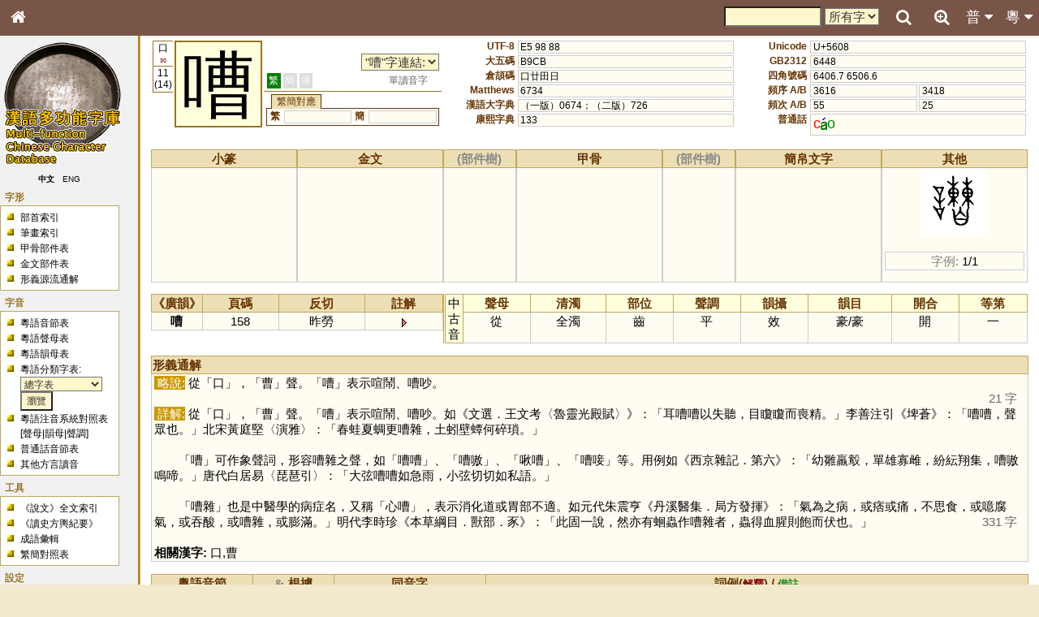

--- FILE ---
content_type: text/javascript
request_url: https://humanum.arts.cuhk.edu.hk/Lexis/lexi-mf/yui/yahoo/yahoo-min.js
body_size: 1236
content:
/*
Copyright (c) 2007, Yahoo! Inc. All rights reserved.
Code licensed under the BSD License:
http://developer.yahoo.net/yui/license.txt
version: 2.2.1
*/

if(typeof YAHOO=="undefined"){var YAHOO={};}
YAHOO.namespace=function(){var a=arguments,o=null,i,j,d;for(i=0;i<a.length;i=i+1){d=a[i].split(".");o=YAHOO;for(j=(d[0]=="YAHOO")?1:0;j<d.length;j=j+1){o[d[j]]=o[d[j]]||{};o=o[d[j]];}}
return o;};YAHOO.log=function(msg,cat,src){var l=YAHOO.widget.Logger;if(l&&l.log){return l.log(msg,cat,src);}else{return false;}};YAHOO.init=function(){this.namespace("util","widget","example");if(typeof YAHOO_config!="undefined"){var l=YAHOO_config.listener,ls=YAHOO.env.listeners,unique=true,i;if(l){for(i=0;i<ls.length;i=i+1){if(ls[i]==l){unique=false;break;}}
if(unique){ls.push(l);}}}};YAHOO.register=function(name,mainClass,data){var mods=YAHOO.env.modules;if(!mods[name]){mods[name]={versions:[],builds:[]};}
var m=mods[name],v=data.version,b=data.build,ls=YAHOO.env.listeners;m.name=name;m.version=v;m.build=b;m.versions.push(v);m.builds.push(b);m.mainClass=mainClass;for(var i=0;i<ls.length;i=i+1){ls[i](m);}
if(mainClass){mainClass.VERSION=v;mainClass.BUILD=b;}else{YAHOO.log("mainClass is undefined for module "+name,"warn");}};YAHOO.env=YAHOO.env||{modules:[],listeners:[],getVersion:function(name){return YAHOO.env.modules[name]||null;}};YAHOO.lang={isArray:function(obj){if(obj&&obj.constructor&&obj.constructor.toString().indexOf('Array')>-1){return true;}else{return YAHOO.lang.isObject(obj)&&obj.constructor==Array;}},isBoolean:function(obj){return typeof obj=='boolean';},isFunction:function(obj){return typeof obj=='function';},isNull:function(obj){return obj===null;},isNumber:function(obj){return typeof obj=='number'&&isFinite(obj);},isObject:function(obj){return obj&&(typeof obj=='object'||YAHOO.lang.isFunction(obj));},isString:function(obj){return typeof obj=='string';},isUndefined:function(obj){return typeof obj=='undefined';},hasOwnProperty:function(obj,prop){if(Object.prototype.hasOwnProperty){return obj.hasOwnProperty(prop);}
return!YAHOO.lang.isUndefined(obj[prop])&&obj.constructor.prototype[prop]!==obj[prop];},extend:function(subc,superc,overrides){if(!superc||!subc){throw new Error("YAHOO.lang.extend failed, please check that "+"all dependencies are included.");}
var F=function(){};F.prototype=superc.prototype;subc.prototype=new F();subc.prototype.constructor=subc;subc.superclass=superc.prototype;if(superc.prototype.constructor==Object.prototype.constructor){superc.prototype.constructor=superc;}
if(overrides){for(var i in overrides){subc.prototype[i]=overrides[i];}}},augment:function(r,s){if(!s||!r){throw new Error("YAHOO.lang.augment failed, please check that "+"all dependencies are included.");}
var rp=r.prototype,sp=s.prototype,a=arguments,i,p;if(a[2]){for(i=2;i<a.length;i=i+1){rp[a[i]]=sp[a[i]];}}else{for(p in sp){if(!rp[p]){rp[p]=sp[p];}}}}};YAHOO.init();YAHOO.util.Lang=YAHOO.lang;YAHOO.augment=YAHOO.lang.augment;YAHOO.extend=YAHOO.lang.extend;YAHOO.register("yahoo",YAHOO,{version:"2.2.1",build:"193"});